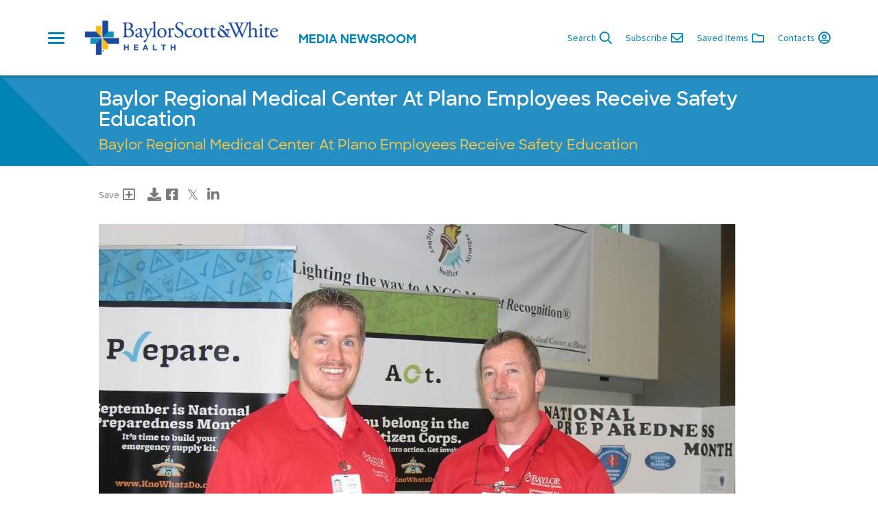

--- FILE ---
content_type: text/html; charset=UTF-8
request_url: https://news.bswhealth.com/en-US/photos/photo-6b64a781ef7c4b068dee2dd418de5a5d-baylor-regional-medical-center-at-plano-employees-receive-safety-education
body_size: 6943
content:












<!DOCTYPE html>
  <html lang="en">
    <head data-post-login-download="#">
      <meta charset="utf-8">
      <meta http-equiv="X-UA-Compatible" content="IE=edge">
      <meta name="viewport" content="width=device-width, initial-scale=1">
      <meta name="description" content="">
      <meta name="author" content="">

      <title>Baylor Regional Medical Center At Plano Employees Receive Safety Education</title>

      

<link rel="apple-touch-icon" sizes="180x180" href="/assets/images/favicon/bswh/apple-touch-icon.png">
<link rel="icon" type="image/png" sizes="32x32" href="/assets/images/favicon/bswh/favicon-32x32.png">
<link rel="icon" type="image/png" sizes="16x16" href="/assets/images/favicon/bswh/favicon-16x16.png">
<link rel="manifest" href="/assets/images/favicon/bswh/site.webmanifest">
<link rel="mask-icon" href="/assets/images/favicon/bswh/safari-pinned-tab.svg" color="#000000">
<link rel="shortcut icon" href="/assets/images/favicon/bswh/favicon.ico">
<meta name="msapplication-config" content="/assets/images/favicon/bswh/browserconfig.xml">
<meta name="theme-color" content="#ffffff">


      <link href="/assets/global.css" rel="stylesheet">
      <link href="/assets/bswh.css" rel="stylesheet">

      <link rel="stylesheet" href="https://fonts.googleapis.com/css?family=Source+Sans+Pro:400,600,400italic,700,300" type="text/css" />

        <!-- Google Tag Manager -->
      <script>(function(w,d,s,l,i){w[l]=w[l]||[];w[l].push({'gtm.start':
                new Date().getTime(),event:'gtm.js'});var f=d.getElementsByTagName(s)[0],
              j=d.createElement(s),dl=l!='dataLayer'?'&l='+l:'';j.async=true;j.src=
              'https://www.googletagmanager.com/gtm.js?id='+i+dl;f.parentNode.insertBefore(j,f);
      })(window,document,'script','dataLayer','GTM-P9W8K37');</script>
        <!-- End Google Tag Manager -->

      




  
    <meta name="description" content="Baylor Regional Medical Center At Plano Employees Receive Safety Education"/>
  

  

  

  
  <meta property="og:type" content="article"/>
  <meta property="og:title" content="Baylor Regional Medical Center At Plano Employees Receive Safety Education"/>
  
    <meta property="og:description" content="Baylor Regional Medical Center At Plano Employees Receive Safety Education"/>
  
  <meta property="og:url" content="http://news.bswhealth.com/en-US/photos/photo-6b64a781ef7c4b068dee2dd418de5a5d-baylor-regional-medical-center-at-plano-employees-receive-safety-education"/>
  <meta property="og:site_name" content="Baylor Scott &amp; White Health"/>
  <meta property="og:locale" content="en_US"/>

  
    <meta property="og:image" content="https://wieck-bswh-production.s3.amazonaws.com/photos/a37e25b3456cb97c3277179974654c32bb42c157/preview-928x522.jpg"/>
    <meta property="og:image:type" content="image/jpeg"/>
    
    
    
  

  

  

  
  <meta property="article:published_time" content="2011-02-02T18:53:00Z"/>
  <meta property="article:modified_time" content="2020-02-05T17:17:25.147Z"/>

  
  <meta name="twitter:card" content="summary_large_image"/>
  
  
  
  
  
  
  
  
  
  
  
  



    </head>

    <body class="site--bswh   theme--bswh-newsroom" data-market-route-prefix="en-US">

        <!-- Google Tag Manager (noscript) -->
      <noscript><iframe src=https://www.googletagmanager.com/ns.html?id=GTM-P9W8K37
      height="0" width="0" style="display:none;visibility:hidden"></iframe></noscript>
        <!-- End Google Tag Manager (noscript) -->

      



<nav class="navbar navbar-default site-navbar sticky-navbar" id="globalHeader">
  <div id="side-navbar">
    <div class="container hidden-xs">
      <ul class="custom-navbar-menu custom-navbar-menu--desktop" style="display: flex; justify-content: space-between;">
        
          <li class="menu-item" tabindex="1">
            <h3 class="menu-item__header">Health News</h3>
            <ul class="submenu">
              
                <li class="submenu-item">
                  <a href="/en-US/channels/cancer-care" >Cancer Care</a>
                </li>
              
                <li class="submenu-item">
                  <a href="/en-US/channels/heart-and-vascular" >Heart and Vascular</a>
                </li>
              
                <li class="submenu-item">
                  <a href="/en-US/channels/neurosciences" >Neurosciences</a>
                </li>
              
                <li class="submenu-item">
                  <a href="/en-US/channels/orthopedics-sports-medicine" >Orthopedics &amp; Sports Medicine</a>
                </li>
              
                <li class="submenu-item">
                  <a href="/en-US/channels/primary-care" >Primary Care</a>
                </li>
              
                <li class="submenu-item">
                  <a href="/en-US/channels/transplant" >Transplant</a>
                </li>
              
                <li class="submenu-item">
                  <a href="/en-US/channels/womens-health" >Women’s Health</a>
                </li>
              
                <li class="submenu-item">
                  <a href="/channels/news-stories" >All News</a>
                </li>
              
            </ul>
          </li>
        
          <li class="menu-item" tabindex="2">
            <h3 class="menu-item__header">Regional News</h3>
            <ul class="submenu">
              
                <li class="submenu-item">
                  <a href="/en-US/channels/austin-round-rock" >Greater Austin Region</a>
                </li>
              
                <li class="submenu-item">
                  <a href="/en-US/channels/brenham-college-station" >Brenham / College Station</a>
                </li>
              
                <li class="submenu-item">
                  <a href="/en-US/channels/dfw" >Dallas-Fort Worth</a>
                </li>
              
                <li class="submenu-item">
                  <a href="/en-US/channels/temple" >Temple</a>
                </li>
              
                <li class="submenu-item">
                  <a href="/en-US/channels/waco" >Waco</a>
                </li>
              
            </ul>
          </li>
        
          <li class="menu-item" tabindex="3">
            <h3 class="menu-item__header">System News</h3>
            <ul class="submenu">
              
                <li class="submenu-item">
                  <a href="/en-US/channels/affordability" >Affordability</a>
                </li>
              
                <li class="submenu-item">
                  <a href="/en-US/channels/awards-and-recognitions" >Awards and Recognitions</a>
                </li>
              
                <li class="submenu-item">
                  <a href="/en-US/channels/collaboration" >Collaboration</a>
                </li>
              
                <li class="submenu-item">
                  <a href="/en-US/channels/community-involvement" >Community Involvement</a>
                </li>
              
                <li class="submenu-item">
                  <a href="/en-US/channels/patient-experience" >Experience</a>
                </li>
              
                <li class="submenu-item">
                  <a href="/en-US/channels/growth" >Growth</a>
                </li>
              
                <li class="submenu-item">
                  <a href="/en-US/channels/health-plan" >Health Plan</a>
                </li>
              
                <li class="submenu-item">
                  <a href="/en-US/channels/innovation" >Innovation</a>
                </li>
              
                <li class="submenu-item">
                  <a href="/en-US/channels/leadership" >Leadership</a>
                </li>
              
                <li class="submenu-item">
                  <a href="/en-US/channels/medical-education" >Medical Education</a>
                </li>
              
                <li class="submenu-item">
                  <a href="/en-US/channels/quality-alliance" >Quality Alliance</a>
                </li>
              
                <li class="submenu-item">
                  <a href="/en-US/channels/research" >Research</a>
                </li>
              
            </ul>
          </li>
        
          <li class="menu-item" tabindex="4">
            <h3 class="menu-item__header">Features</h3>
            <ul class="submenu">
              
                <li class="submenu-item">
                  <a href="https://news.bswhealth.com/en-US/research-at-baylor-scott-white-health" >Research at Baylor Scott &amp; White Health</a>
                </li>
              
                <li class="submenu-item">
                  <a href="/pages/tiniest-texans-at-baylor-scott-and-white-medical-centers" >TINIEST TEXANS™</a>
                </li>
              
                <li class="submenu-item">
                  <a href="/uterus-transplant-at-baylor-university-medical-center" >Uterus Transplant</a>
                </li>
              
                <li class="submenu-item">
                  <a href="/releases/american-cancer-society-breaks-ground-on-gene-and-jerry-jones-family-hope-lodge" >Hope Lodge Facility</a>
                </li>
              
                <li class="submenu-item">
                  <a href="/pages/star" >The Star</a>
                </li>
              
                <li class="submenu-item">
                  <a href="/pages/better-strides" >Better Strides</a>
                </li>
              
            </ul>
          </li>
        
          <li class="menu-item" tabindex="5">
            <h3 class="menu-item__header">Resources &amp; More</h3>
            <ul class="submenu">
              
                <li class="submenu-item">
                  <a href="https://www.bswhealth.com/about/pages/default.aspx"  target="__blank" >About Us</a>
                </li>
              
                <li class="submenu-item">
                  <a href="/pages/broadcast-capabilities" >Broadcast Capabilities</a>
                </li>
              
                <li class="submenu-item">
                  <a href="/en-US/channels/in-the-news" >In the News</a>
                </li>
              
                <li class="submenu-item">
                  <a href="/pages/requests" >Media Policies</a>
                </li>
              
                <li class="submenu-item">
                  <a href="/pages/multimedia" >Multimedia</a>
                </li>
              
                <li class="submenu-item">
                  <a href="/contacts" >News Media Contacts</a>
                </li>
              
                <li class="submenu-item">
                  <a href="https://scrubbing.in/"  target="__blank" >Scrubbing.In Blog</a>
                </li>
              
            </ul>
          </li>
        
      </ul>
    </div>

    <ul class="custom-navbar-menu custom-navbar-menu--mobile nav navbar-nav visible-xs-block">
      
        <li class="menu-item">
          <a class="menu-item__header dropdown-toggle"
             href="#"
             data-toggle="dropdown"
             role="button"
             aria-haspopup="true"
             aria-expanded="false">Health News<i></i></a>
          <ul class="submenu dropdown-menu">
            
              <li class="submenu-item">
                <a href="/en-US/channels/cancer-care" >Cancer Care</a>
              </li>
            
              <li class="submenu-item">
                <a href="/en-US/channels/heart-and-vascular" >Heart and Vascular</a>
              </li>
            
              <li class="submenu-item">
                <a href="/en-US/channels/neurosciences" >Neurosciences</a>
              </li>
            
              <li class="submenu-item">
                <a href="/en-US/channels/orthopedics-sports-medicine" >Orthopedics &amp; Sports Medicine</a>
              </li>
            
              <li class="submenu-item">
                <a href="/en-US/channels/primary-care" >Primary Care</a>
              </li>
            
              <li class="submenu-item">
                <a href="/en-US/channels/transplant" >Transplant</a>
              </li>
            
              <li class="submenu-item">
                <a href="/en-US/channels/womens-health" >Women’s Health</a>
              </li>
            
              <li class="submenu-item">
                <a href="/channels/news-stories" >All News</a>
              </li>
            
          </ul>
        </li>
      
        <li class="menu-item">
          <a class="menu-item__header dropdown-toggle"
             href="#"
             data-toggle="dropdown"
             role="button"
             aria-haspopup="true"
             aria-expanded="false">Regional News<i></i></a>
          <ul class="submenu dropdown-menu">
            
              <li class="submenu-item">
                <a href="/en-US/channels/austin-round-rock" >Greater Austin Region</a>
              </li>
            
              <li class="submenu-item">
                <a href="/en-US/channels/brenham-college-station" >Brenham / College Station</a>
              </li>
            
              <li class="submenu-item">
                <a href="/en-US/channels/dfw" >Dallas-Fort Worth</a>
              </li>
            
              <li class="submenu-item">
                <a href="/en-US/channels/temple" >Temple</a>
              </li>
            
              <li class="submenu-item">
                <a href="/en-US/channels/waco" >Waco</a>
              </li>
            
          </ul>
        </li>
      
        <li class="menu-item">
          <a class="menu-item__header dropdown-toggle"
             href="#"
             data-toggle="dropdown"
             role="button"
             aria-haspopup="true"
             aria-expanded="false">System News<i></i></a>
          <ul class="submenu dropdown-menu">
            
              <li class="submenu-item">
                <a href="/en-US/channels/affordability" >Affordability</a>
              </li>
            
              <li class="submenu-item">
                <a href="/en-US/channels/awards-and-recognitions" >Awards and Recognitions</a>
              </li>
            
              <li class="submenu-item">
                <a href="/en-US/channels/collaboration" >Collaboration</a>
              </li>
            
              <li class="submenu-item">
                <a href="/en-US/channels/community-involvement" >Community Involvement</a>
              </li>
            
              <li class="submenu-item">
                <a href="/en-US/channels/patient-experience" >Experience</a>
              </li>
            
              <li class="submenu-item">
                <a href="/en-US/channels/growth" >Growth</a>
              </li>
            
              <li class="submenu-item">
                <a href="/en-US/channels/health-plan" >Health Plan</a>
              </li>
            
              <li class="submenu-item">
                <a href="/en-US/channels/innovation" >Innovation</a>
              </li>
            
              <li class="submenu-item">
                <a href="/en-US/channels/leadership" >Leadership</a>
              </li>
            
              <li class="submenu-item">
                <a href="/en-US/channels/medical-education" >Medical Education</a>
              </li>
            
              <li class="submenu-item">
                <a href="/en-US/channels/quality-alliance" >Quality Alliance</a>
              </li>
            
              <li class="submenu-item">
                <a href="/en-US/channels/research" >Research</a>
              </li>
            
          </ul>
        </li>
      
        <li class="menu-item">
          <a class="menu-item__header dropdown-toggle"
             href="#"
             data-toggle="dropdown"
             role="button"
             aria-haspopup="true"
             aria-expanded="false">Features<i></i></a>
          <ul class="submenu dropdown-menu">
            
              <li class="submenu-item">
                <a href="https://news.bswhealth.com/en-US/research-at-baylor-scott-white-health" >Research at Baylor Scott &amp; White Health</a>
              </li>
            
              <li class="submenu-item">
                <a href="/pages/tiniest-texans-at-baylor-scott-and-white-medical-centers" >TINIEST TEXANS™</a>
              </li>
            
              <li class="submenu-item">
                <a href="/uterus-transplant-at-baylor-university-medical-center" >Uterus Transplant</a>
              </li>
            
              <li class="submenu-item">
                <a href="/releases/american-cancer-society-breaks-ground-on-gene-and-jerry-jones-family-hope-lodge" >Hope Lodge Facility</a>
              </li>
            
              <li class="submenu-item">
                <a href="/pages/star" >The Star</a>
              </li>
            
              <li class="submenu-item">
                <a href="/pages/better-strides" >Better Strides</a>
              </li>
            
          </ul>
        </li>
      
        <li class="menu-item">
          <a class="menu-item__header dropdown-toggle"
             href="#"
             data-toggle="dropdown"
             role="button"
             aria-haspopup="true"
             aria-expanded="false">Resources &amp; More<i></i></a>
          <ul class="submenu dropdown-menu">
            
              <li class="submenu-item">
                <a href="https://www.bswhealth.com/about/pages/default.aspx"  target="__blank" >About Us</a>
              </li>
            
              <li class="submenu-item">
                <a href="/pages/broadcast-capabilities" >Broadcast Capabilities</a>
              </li>
            
              <li class="submenu-item">
                <a href="/en-US/channels/in-the-news" >In the News</a>
              </li>
            
              <li class="submenu-item">
                <a href="/pages/requests" >Media Policies</a>
              </li>
            
              <li class="submenu-item">
                <a href="/pages/multimedia" >Multimedia</a>
              </li>
            
              <li class="submenu-item">
                <a href="/contacts" >News Media Contacts</a>
              </li>
            
              <li class="submenu-item">
                <a href="https://scrubbing.in/"  target="__blank" >Scrubbing.In Blog</a>
              </li>
            
          </ul>
        </li>
      

      <ul class="navbar-actions--mobile">
        <li>
          <a class="nav-action nav-action--search-link"
             href="javascript:void(0)"
             data-toggle="modal"
             data-target="#searchModal"
             data-placeholder="Type your search and hit enter..."
             title="Search"><i class="far fa-search" aria-hidden="true"></i> Search</a>
        </li>
        <li>
          <a class="nav-action"
             href="/en-US/subscribe"><i class="far fa-envelope" aria-hidden="true"></i> Subscribe</a>
        </li>
        <li>
          <a href="/en-US/basket"
             title="Saved Items"
             class="nav-action"><i class="far fa-folder" aria-hidden="true"></i> Saved Items<span class="clientBasketItemCount"></span></a>
        </li>
      </ul>
    </ul>
  </div>

  <div class="container">
    <div class="navbar-container">
      <div class="nav-header">
        <button type="button" class="navbar-toggle hamburger">
          <span class="sr-only">Toggle navigation</span>
          <span class="icon-bar"></span>
          <span class="icon-bar"></span>
          <span class="icon-bar"></span>
        </button>

        <div class="nav-logo">
          <a href="/en-US">
            
            <img class="img-responsive"
                 src="/assets/images/logos/bswh-newsroom-1x.min.png"
                 srcset="/assets/images/logos/bswh-newsroom-1x.min.png 1x,
                         /assets/images/logos/bswh-newsroom-2x.min.png 2x,
                         /assets/images/logos/bswh-newsroom-3x.min.png 3x,"
                 alt="Baylor Scott &amp; White Health | logo">
          </a>
        </div>

        <h3 class="hidden-xs"><span class="hidden-xs">Media </span>Newsroom</h3>
      </div>

      <ul class="nav navbar-nav navbar-actions">
        <li>
          <a class="nav-action nav-action--search-link"
             href="javascript:void(0)"
             data-toggle="modal"
             data-target="#searchModal"
             data-placeholder="Type your search and hit enter..."
             title="Search"><span class="hidden-xs hidden-sm">Search </span><i class="far fa-search" aria-hidden="true"></i></a>
        </li>

        <li>
          <a class="nav-action"
             href="/en-US/subscribe"><span class="hidden-xs hidden-sm">Subscribe </span><i class="far fa-envelope" aria-hidden="true"></i></a>
        </li>

        <li>
          <a href="/en-US/basket"
             title="Saved Items"
             class="nav-action"><span class="hidden-xs hidden-sm">Saved Items </span><i class="far fa-folder" aria-hidden="true"></i><span class="clientBasketItemCount"></span></a>
        </li>

        <li>
          <a href="/en-US/contacts"
             title="Contacts"
             class="nav-action"><span class="hidden-xs hidden-sm">Contacts </span><i class="far fa-user-circle" aria-hidden="true"></i></a>
        </li>
      </ul>
    </div>

  </div>

</nav>

<div class="modal fade" id="searchModal" tabindex="-1" role="dialog" aria-labelledby="searchModalLabel">
  <div class="modal-dialog search-modal-dialog" role="document">
    <div class="modal-content">
      <div class="modal-header">
        <button type="button" class="close custom-close" data-dismiss="modal" aria-label="Close"><i class="far fa-times" aria-hidden="true"></i></button>
        <h2 class="modal-title">Search</h2>
      </div>
      <div class="modal-body" style="text-align: center;">
        <form class="searchbox input-group" role="form" action="/search" method="get">
          <div>
              <input type="search"
              class="searchbox-input form-control"
              id="searchInput"
              type="submit"
              name="query"
              title="Search Newsroom"
              placeholder="Type your search and hit enter...">
          </div>
            <div style="display: block; padding-top: 50px;">
                <div>
                    <h5 style="color: #0084B6;" for="mediaItems">Search by media type (optional)</h5>
                </div>
                <div class="btn-group custom-btn-group">
                    <select class="btn btn-default dropdown-toggle" name="selectedTabId" id="searchContentType" style="float: none; min-width: 500px;">
                        <option value="releases">Select Media</option>
                        <option value="releases" id="newsDropdown">News</option>
                        <option value="channel-335-photos" id="photosDropdown">Photos</option>
                        <option value="channel-335-videos" id="videosDropdown">Videos</option>
                        <option value="channel-335-pages"  id="pagesDropdown" >Pages</option>
                    </select>
                </div>
            </div>
            <div class="btn-group custom-btn-group" style="padding-top: 20px;">
                <a type="button" class="btn btn-default selectMediaSearchBtn">
                    <span style="color: #0084B6">Search</span>
                </a>
            </div>
        </form>
      </div>
    </div>
  </div>
</div>


      



      
  <div class="content photo-show">
  

    
    <div class="it-contains-the-triangle">
      <div class="container-fluid release-body__title-container">
        <div class="release-body release-body__banner">
          
            <h1 class="release-body__title" 
>
              Baylor Regional Medical Center At Plano Employees Receive Safety Education
            </h1>
          

          
            <h2 class="release-body__subtitle">Baylor Regional Medical Center At Plano Employees Receive Safety Education</h2>
          
        </div>
      </div>
    </div>

    
    <div class="container">

      <div class="release-body release-body__share-add-download-buttons" data-basket-item-type="release" data-basket-item-key="photo-6b64a781ef7c4b068dee2dd418de5a5d">
        
  
    <div class="social-media-container">
      <div class="btn-group social-media" role="group">

        <a class="btn btn-default basket-action-visible"
           href="javascript:void(0)"
           title="Add to Collection"
           data-basket-action="add">Save <i class="far fa-plus-square" aria-hidden="true"></i>
        </a>

        <a class="btn btn-default basket-action-hidden saved-basket-item"
           href="javascript:void(0)"
           title="Remove from Collection"
           data-basket-action="remove">Remove <i class="far fa-minus-square" aria-hidden="true"></i>
        </a>

        <a class="btn btn-default download-options dropdown-toggle"
           href="#"
           title="Download"
           data-toggle="dropdown"
           aria-haspopup="true"
           aria-expanded="false"><i class="fas fa-download" aria-hidden="true"></i></a>

        <ul class="dropdown-menu" id="download-options">
          <li class="download-options__header"><h4>Download</h4></li>
          
            
          
        </ul>

        
<a class="icon-button facebook"
   href="https://www.facebook.com/sharer.php?u=http%3A%2F%2Fnews.bswhealth.com%2Fen-US%2Fphotos%2Fphoto-6b64a781ef7c4b068dee2dd418de5a5d-baylor-regional-medical-center-at-plano-employees-receive-safety-education&t=Baylor+Regional+Medical+Center+At+Plano+Employees+Receive+Safety+Education"
   title="Share on Facebook"
   target="_blank"><i class="fab fa-facebook-square"></i></a>

<a class="icon-button twitter"
   href="https://www.twitter.com/intent/tweet?text=Baylor+Regional+Medical+Center+At+Plano+Employees+Receive+Safety+Education+http%3A%2F%2Fnews.bswhealth.com%2Fen-US%2Fphotos%2Fphoto-6b64a781ef7c4b068dee2dd418de5a5d-baylor-regional-medical-center-at-plano-employees-receive-safety-education"
   title="Share on X"
   target="_blank"><i class="fab fa-twitter-square"></i></a>

<a class="icon-button linkedin"
   href="https://www.linkedin.com/shareArticle?mini=true&url=http%3A%2F%2Fnews.bswhealth.com%2Fen-US%2Fphotos%2Fphoto-6b64a781ef7c4b068dee2dd418de5a5d-baylor-regional-medical-center-at-plano-employees-receive-safety-education"
   title="Share on LinkedIn"
   target="_blank"><i class="fab fa-linkedin-in"></i></a>
      </div>
    </div>
  

      </div>

      <div class="release-body">
        <article id="release">
          <div class="tab-content" id="release-tab-content">
            

            <div class="row" role="tabpanel">
              <div class="col-xs-12">
              
                <img src="https://wieck-bswh-production.s3.amazonaws.com/photos/a37e25b3456cb97c3277179974654c32bb42c157/preview-928x522.jpg"
                alt=""
                title="Baylor Regional Medical Center At Plano Employees Receive Safety Education"
                class="img-responsive photo-modal-image">
              
              </div>

            </div>
          </div>
        </article>
      </div>
    </div>
  
  </div>


      
  
    
      
        

        <div class="container site-footer-outer-container">
  <div class="row">
    <div class="col-xs-12">
      <div class="site-footer">
        <div class="site-footer__copyright">© 2026 Baylor Scott &amp; White Health. All Rights Reserved.</div>
        <div class="site-footer__links">
          <a href="https://www.bswhealth.com/privacy-and-patient-rights/pages/default.aspx" target="_blank" class="site-footer__link">Privacy and Patient Rights</a>
          <a href="https://www.bswhealth.com/privacy-and-patient-rights/pages/site-ownership.aspx" target="_blank" class="site-footer__link">Terms of Use</a>
          <a href="https://www.bswhealth.com/privacy-and-patient-rights/pages/notice-of-non-discrimination.aspx" target="_blank" class="site-footer__link">Notice of Non-Discrimination</a>
        </div>
        <div class="site-footer__social">
          <a href="https://www.facebook.com/BSWHealth/" target="_blank" class="homepage-social-spotlight-social-link"><i class="fab fa-facebook-square"></i></a>
          <a href="https://twitter.com/bswhealth" target="_blank" class="homepage-social-spotlight-social-link"><i class="fab fa-twitter"></i></a>
          <a href="https://www.instagram.com/bswhealth/" target="_blank" class="homepage-social-spotlight-social-link"><i class="fab fa-instagram"></i></a>
          <a href="https://www.pinterest.com/bswhealth/" target="_blank" class="homepage-social-spotlight-social-link"><i class="fab fa-pinterest"></i></a>
          <a href="https://www.youtube.com/user/baylorhealth" target="_blank" class="homepage-social-spotlight-social-link"><i class="fab fa-youtube"></i></a>
          <a href="https://www.linkedin.com/company/bswhealth/" target="_blank" class="homepage-social-spotlight-social-link"><i class="fab fa-linkedin-in"></i></a>
        </div>
        <div class="site-footer__address-and-phone">
          <span class="site-footer__address">3500 Gaston Ave., Dallas, TX 75246-2017<span class="visible-sm-inline visible-md-inline visible-lg-inline">&nbsp;|&nbsp;</span></span><span class="site-footer__phone">1.844.BSW.DOCS (1.844.279.3627)</span>
        </div>
      </div>
    </div>
  </div>
</div>

        
      
    
  

      

      <div class="modal" id="licenseModal" tabindex="-1" role="dialog" aria-labelledby="myModalLabel" aria-hidden="true">
        <div class="modal-dialog">
          <div class="modal-content">
          </div>
        </div>
      </div>

      <script type="text/javascript" src="/assets/vendor/jwplayer-7.12.6/jwplayer.js"></script>
      <script>jwplayer.key = "API5YJkOilOuDc0OjGMJeacwLDSp1S7toYDDBLfF9y0=";</script>
      <script src="/assets/app.js"></script>

      

      <!-- Twitter universal website tag code -->
      <!--
      <script>
        !function(e,t,n,s,u,a){e.twq||(s=e.twq=function(){s.exe?s.exe.apply(s,arguments):s.queue.push(arguments);
        },s.version='1.1',s.queue=[],u=t.createElement(n),u.async=!0,u.src='//static.ads-twitter.com/uwt.js',
            a=t.getElementsByTagName(n)[0],a.parentNode.insertBefore(u,a))}(window,document,'script');
        // Insert Twitter Pixel ID and Standard Event data below
        twq('init','TODO');
        twq('track','PageView');
      </script>
      -->
      <!-- End Twitter universal website tag code -->

    </body>
    <script>
            (function(d){
              var s = d.createElement("script");
              /* uncomment the following line to override default position*/
               s.setAttribute("data-position", 5);
              /* uncomment the following line to override default size (values: small, large)*/
              /* s.setAttribute("data-size", "large");*/
              /* uncomment the following line to override default language (e.g., fr, de, es, he, nl, etc.)*/
              /* s.setAttribute("data-language", "null");*/
              /* uncomment the following line to override color set via widget (e.g., #053f67)*/
              s.setAttribute("data-color", "#ffc843");
              /* uncomment the following line to override type set via widget (1=person, 2=chair, 3=eye, 4=text)*/
              /* s.setAttribute("data-type", "1");*/
              /* s.setAttribute("data-statement_text:", "Our Accessibility Statement");*/
              /* s.setAttribute("data-statement_url", "http://www.example.com/accessibility";*/
              /* uncomment the following line to override support on mobile devices*/
              /* s.setAttribute("data-mobile", true);*/
              /* uncomment the following line to set custom trigger action for accessibility menu*/
              /* s.setAttribute("data-trigger", "triggerId")*/
              s.setAttribute("data-account", "6ZSTYoHsgj");
              s.setAttribute("src", "https://cdn.userway.org/widget.js");
              (d.body || d.head).appendChild(s);})(document)
    </script>
    <noscript>
      Please ensure Javascript is enabled for purposes of
      <a href="https://userway.org">website accessibility</a>
    </noscript>
  </html>

